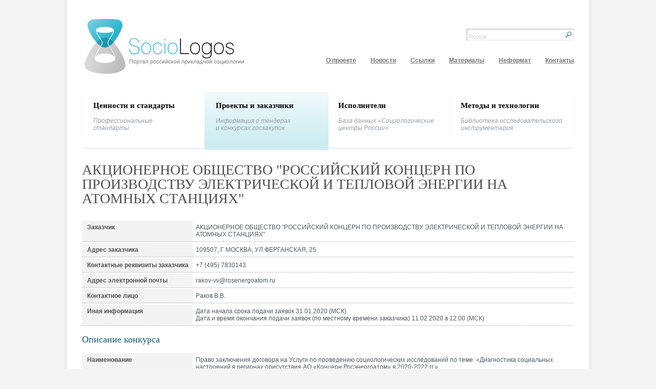

--- FILE ---
content_type: text/html; charset=cp1251
request_url: https://old.sociologos.ru/proekty_i_zakazchiki/Pravo_zaklyucheniya_dogovora_na_Uslugi_po_provedeniyu_sociologicheskih
body_size: 14589
content:
<!DOCTYPE html PUBLIC "-//W3C//DTD XHTML 1.0 Strict//EN" "http://www.w3.org/TR/xhtml1/DTD/xhtml1-strict.dtd">
<html xmlns="http://www.w3.org/1999/xhtml" xml:lang="ru" lang="ru">
<head>
	<title>АКЦИОНЕРНОЕ ОБЩЕСТВО "РОССИЙСКИЙ КОНЦЕРН ПО ПРОИЗВОДСТВУ ЭЛЕКТРИЧЕСКОЙ И ТЕПЛОВОЙ ЭНЕРГИИ НА АТОМНЫХ СТАНЦИЯХ" - Проекты и заказчики  - Социологос</title>
	<base  href="http://old.sociologos.ru/"/>
	<meta name="description" content=""/>
	<meta name="keywords" content=""/>

	<link href="/proekty_i_zakazchiki?method=rss" rel="alternate" type="application/rss+xml" title="Заказчики и проекты" />
	<link rel="icon" href="http://old.sociologos.ru/favicon.ico" type="image/x-icon" />
	<link rel="shortcut icon" href="http://old.sociologos.ru/favicon.ico" type="image/x-icon" />
	<link rel="stylesheet" href="http://old.sociologos.ru/css/main.css?v=2" type="text/css"/>
        <link rel='stylesheet' href='http://old.sociologos.ru/lib/map/css/map.css' type="text/css"/>
<!--[if lt IE 7]>
	<link rel="stylesheet" href="./css/main_lt_ie7.css" type="text/css"/>
<![endif]-->
	<link rel='stylesheet' href='http://old.sociologos.ru//lib/popup/modal.css' type="text/css"/>
	<script src="http://old.sociologos.ru/lib/js/jquery.js"></script>
	<script src="http://old.sociologos.ru/lib/js/jquery.autocomplete.js"></script>
	<script src="http://old.sociologos.ru/lib/js/common.js?v=6"></script>
	<script src="http://old.sociologos.ru/lib/js/swfobject.js"></script>
        <script type='text/javascript' src='http://old.sociologos.ru/lib/map/js/raphael.min.js'></script>
        <script type='text/javascript' src='http://old.sociologos.ru/lib/map/js/map.js'></script>
	<script src="http://old.sociologos.ru//lib/popup/modal.js"></script>	
	<script>
		BASE_URL = "http://old.sociologos.ru/";
	</script>
	<style>
.cont {width:auto;}
	</style>
</head>
<body class="">
<div class="main">
	<div class="mainInner">
		<div class="header">
			<div class="logo"><a href="/"><img src="images/main/header/logo.png" alt="SocioLogos - Портал российской прикладной социологии"/></a></div>
			<div class="rightBlock">
					
				<div class="search">
	<form action="search" method="post">
		<input class="inp1" name="s_keyword" value="Поиск" onfocus="this.value=this.value=='Поиск'?'':this.value;this.style.color='#000';"/>
		<button class="but1" type="submit"><span>...</span></button>
	</form>
</div>
				<ul class="topMenu">
					<li><a href="o_proekte/">О проекте</a></li>
					<li><a href="novosti/">Новости</a></li>
					<li><a href="ssylki/">Ссылки</a></li>
                                        <li><a href="materialy/">Материалы</a></li>
					<li><a href="neformat/">Неформат</a></li>
					<li><a href="obratnaya_svyaz/">Контакты</a></li>
					</ul>
			</div>
			<div class="clear"></div>
			
			<ul class="mainMenu">
	<li class="">
		<span class="bg"></span>
		<a href="cennosti_i_standarty/">
			<b>Ценности и стандарты</b>
			<i>Профессиональные
стандарты</i>
			<span class="hidden"><iframe src="about:blank"></iframe><span>
				<i>Профессиональные стандарты и кодексы, определяющие базовые принципы деятельности в области прикладной социологии. Манифесты и меморандумы, принятые участниками профессионального сообщества.</i>
			</span></span>
		</a>
	</li>
	<li class="current">
		<span class="bg"></span>
		<a href="proekty_i_zakazchiki/">
			<b>Проекты и заказчики </b>
			<i>Информация о тендерах
и конкурсах госзакупок</i>
			<span class="hidden"><iframe src="about:blank"></iframe><span>
				<i>Сведения о проводящихся тендерах на оказание услуг в области социологических и маркетинговых исследований и о конкурсах госзакупок данных услуг.<br><br> Заказчики исследований могут разместить свои заявки в разделе <b>Контакты</b>.</i>
			</span></span>
		</a>
	</li>
	<li class="">
		<span class="bg"></span>
		<a href="ispolniteli/">
			<b>Исполнители</b>
			<i>База данных &laquo;Социологические
центры России&raquo;</i>
			<span class="hidden"><iframe src="about:blank"></iframe><span>
				<i>База справочных сведений о российских организациях и коллективах, специализирующихся на проведении социологических и маркетинговых исследований.</i>
			</span></span>
		</a>
	</li>
	<li class="">
		<span class="bg"></span>
		<a href="metody_i_tehnologii/">
			<b>Методы и технологии</b>
			<i>Библиотека исследовательского
инструментария</i>
			<span class="hidden"><iframe src="about:blank"></iframe><span>
				<i>Методические материалы о всех этапах организации и проведения прикладных исследований – от постановки проблемы и создания программы исследования до процедур обработки полученных данных.</i>
			</span></span>
		</a>
	</li>
</ul>
			<div class="clear"></div>
		</div>
		<div class="content">
			<div class="contentInner">

<h1 class="pageTitle">
	АКЦИОНЕРНОЕ ОБЩЕСТВО "РОССИЙСКИЙ КОНЦЕРН ПО ПРОИЗВОДСТВУ ЭЛЕКТРИЧЕСКОЙ И ТЕПЛОВОЙ ЭНЕРГИИ НА АТОМНЫХ СТАНЦИЯХ"
	<div>
		<div class="share"><!--<a title="Facebook" href="http://www.facebook.com/sharer.php?u=https%3A%2F%2Fold.sociologos.ru%2Fproekty_i_zakazchiki%2FPravo_zaklyucheniya_dogovora_na_Uslugi_po_provedeniyu_sociologicheskih&amp;t=%D0%90%D0%9A%D0%A6%D0%98%D0%9E%D0%9D%D0%95%D0%A0%D0%9D%D0%9E%D0%95+%D0%9E%D0%91%D0%A9%D0%95%D0%A1%D0%A2%D0%92%D0%9E+%22%D0%A0%D0%9E%D0%A1%D0%A1%D0%98%D0%99%D0%A1%D0%9A%D0%98%D0%99+%D0%9A%D0%9E%D0%9D%D0%A6%D0%95%D0%A0%D0%9D+%D0%9F%D0%9E+%D0%9F%D0%A0%D0%9E%D0%98%D0%97%D0%92%D0%9E%D0%94%D0%A1%D0%A2%D0%92%D0%A3+%D0%AD%D0%9B%D0%95%D0%9A%D0%A2%D0%A0%D0%98%D0%A7%D0%95%D0%A1%D0%9A%D0%9E%D0%99+%D0%98+%D0%A2%D0%95%D0%9F%D0%9B%D0%9E%D0%92%D0%9E%D0%99+%D0%AD%D0%9D%D0%95%D0%A0%D0%93%D0%98%D0%98+%D0%9D%D0%90+%D0%90%D0%A2%D0%9E%D0%9C%D0%9D%D0%AB%D0%A5+%D0%A1%D0%A2%D0%90%D0%9D%D0%A6%D0%98%D0%AF%D0%A5%22+-+%D0%9F%D1%80%D0%BE%D0%B5%D0%BA%D1%82%D1%8B+%D0%B8+%D0%B7%D0%B0%D0%BA%D0%B0%D0%B7%D1%87%D0%B8%D0%BA%D0%B8++-+%D0%A1%D0%BE%D1%86%D0%B8%D0%BE%D0%BB%D0%BE%D0%B3%D0%BE%D1%81" target="_blank" rel="nofollow"><img src="images/main/share_icons/facebook.png" alt="Facebook"></a><a
	title="ВКонтакте" href="http://vkontakte.ru/share.php?url=https%3A%2F%2Fold.sociologos.ru%2Fproekty_i_zakazchiki%2FPravo_zaklyucheniya_dogovora_na_Uslugi_po_provedeniyu_sociologicheskih" target="vkontakte" rel="nofollow" onclick="window.open('','vkontakte','width=600,height=400')"><img src="images/main/share_icons/vkontakte.png"  alt="ВКонтакте"></a><a
	title="Livejournal" href="http://www.livejournal.com/update.bml?event=%3Ca%20href=%22https%3A%2F%2Fold.sociologos.ru%2Fproekty_i_zakazchiki%2FPravo_zaklyucheniya_dogovora_na_Uslugi_po_provedeniyu_sociologicheskih%22%3E%D0%90%D0%9A%D0%A6%D0%98%D0%9E%D0%9D%D0%95%D0%A0%D0%9D%D0%9E%D0%95+%D0%9E%D0%91%D0%A9%D0%95%D0%A1%D0%A2%D0%92%D0%9E+%22%D0%A0%D0%9E%D0%A1%D0%A1%D0%98%D0%99%D0%A1%D0%9A%D0%98%D0%99+%D0%9A%D0%9E%D0%9D%D0%A6%D0%95%D0%A0%D0%9D+%D0%9F%D0%9E+%D0%9F%D0%A0%D0%9E%D0%98%D0%97%D0%92%D0%9E%D0%94%D0%A1%D0%A2%D0%92%D0%A3+%D0%AD%D0%9B%D0%95%D0%9A%D0%A2%D0%A0%D0%98%D0%A7%D0%95%D0%A1%D0%9A%D0%9E%D0%99+%D0%98+%D0%A2%D0%95%D0%9F%D0%9B%D0%9E%D0%92%D0%9E%D0%99+%D0%AD%D0%9D%D0%95%D0%A0%D0%93%D0%98%D0%98+%D0%9D%D0%90+%D0%90%D0%A2%D0%9E%D0%9C%D0%9D%D0%AB%D0%A5+%D0%A1%D0%A2%D0%90%D0%9D%D0%A6%D0%98%D0%AF%D0%A5%22+-+%D0%9F%D1%80%D0%BE%D0%B5%D0%BA%D1%82%D1%8B+%D0%B8+%D0%B7%D0%B0%D0%BA%D0%B0%D0%B7%D1%87%D0%B8%D0%BA%D0%B8++-+%D0%A1%D0%BE%D1%86%D0%B8%D0%BE%D0%BB%D0%BE%D0%B3%D0%BE%D1%81%3C/a%3E&amp;subject=%D0%90%D0%9A%D0%A6%D0%98%D0%9E%D0%9D%D0%95%D0%A0%D0%9D%D0%9E%D0%95+%D0%9E%D0%91%D0%A9%D0%95%D0%A1%D0%A2%D0%92%D0%9E+%22%D0%A0%D0%9E%D0%A1%D0%A1%D0%98%D0%99%D0%A1%D0%9A%D0%98%D0%99+%D0%9A%D0%9E%D0%9D%D0%A6%D0%95%D0%A0%D0%9D+%D0%9F%D0%9E+%D0%9F%D0%A0%D0%9E%D0%98%D0%97%D0%92%D0%9E%D0%94%D0%A1%D0%A2%D0%92%D0%A3+%D0%AD%D0%9B%D0%95%D0%9A%D0%A2%D0%A0%D0%98%D0%A7%D0%95%D0%A1%D0%9A%D0%9E%D0%99+%D0%98+%D0%A2%D0%95%D0%9F%D0%9B%D0%9E%D0%92%D0%9E%D0%99+%D0%AD%D0%9D%D0%95%D0%A0%D0%93%D0%98%D0%98+%D0%9D%D0%90+%D0%90%D0%A2%D0%9E%D0%9C%D0%9D%D0%AB%D0%A5+%D0%A1%D0%A2%D0%90%D0%9D%D0%A6%D0%98%D0%AF%D0%A5%22+-+%D0%9F%D1%80%D0%BE%D0%B5%D0%BA%D1%82%D1%8B+%D0%B8+%D0%B7%D0%B0%D0%BA%D0%B0%D0%B7%D1%87%D0%B8%D0%BA%D0%B8++-+%D0%A1%D0%BE%D1%86%D0%B8%D0%BE%D0%BB%D0%BE%D0%B3%D0%BE%D1%81" target="_blank" rel="nofollow"><img src="images/main/share_icons/livejournal.png" alt="Livejournal"></a><a
	title="Mail.ru" href="http://connect.mail.ru/share?share_url=https%3A%2F%2Fold.sociologos.ru%2Fproekty_i_zakazchiki%2FPravo_zaklyucheniya_dogovora_na_Uslugi_po_provedeniyu_sociologicheskih" target="_blank" rel="nofollow"><img src="images/main/share_icons/mailru.png" alt="Mail.ru"></a>
	<a href="http://twitter.com/share" class="twitter-share-button" data-count="horizontal">Tweet</a>
	<script type="text/javascript" src="http://platform.twitter.com/widgets.js"></script>
	<iframe allowtransparency="true" frameborder="0" scrolling="no" src="http://platform.twitter.com/widgets/tweet_button.html" style="width:110px; height:20px;" APPLICATION="yes"></iframe>
	<script type="text/javascript" src="http://old.sociologos.ru/twitter_widgets.js"></script >
<div id="fb-root"></div>
<script src="http://connect.facebook.net/en_US/all.js"></script -->
<!-- script src="/fb_all.js"></script >
<script>
FB.init({
status : true, // check login status
cookie : true, // enable cookies to allow the server to access the session
xfbml  : true,  // parse XFBML
channelUrl: 'http://www.sociologos.ru/channel.html'
});
</script>
<fb:like
href="https://old.sociologos.ru/proekty_i_zakazchiki/Pravo_zaklyucheniya_dogovora_na_Uslugi_po_provedeniyu_sociologicheskih"
layout="button_count"
show_faces="false"
width="auto"
frameborder="0"
action="like"></fb:like --></div>
		<div class="clear"></div>
	</div>
	<div class="clear"></div>
</h1>
<div class="findCompanyView tender">

<div>
	<div class="row"><div class="row"><label>Заказчик</label><span>АКЦИОНЕРНОЕ ОБЩЕСТВО "РОССИЙСКИЙ КОНЦЕРН ПО ПРОИЗВОДСТВУ ЭЛЕКТРИЧЕСКОЙ И ТЕПЛОВОЙ ЭНЕРГИИ НА АТОМНЫХ СТАНЦИЯХ"</span></div></div>
	<div class="row"><div class="row"><label>Адрес заказчика</label><span>109507, Г МОСКВА, УЛ ФЕРГАНСКАЯ, 25</span></div></div>
	<div class="row"><div class="row"><label>Контактные реквизиты заказчика</label><span>+7 (495) 7830143</span></div></div>
	<div class="row"><div class="row"><label>Адрес электронной почты</label><span>rakov-vv@rosenergoatom.ru</span></div></div>
	<div class="row"><div class="row"><label>Контактное лицо</label><span>Раков В.В.</span></div></div>
	<div class="row"><div class="row"><label>Иная информация</label><span>Дата начала срока подачи заявок	31.01.2020 (МСК)<br />
Дата и время окончания подачи заявок (по местному времени заказчика)	11.02.2020 в 12:00 (МСК)</span></div></div>
<div class="clear"></div>
	<h2>Описание конкурса</h2>
	<div class="row"><div class="row"><label>Наименование</label><span>Право заключения договора на Услуги по проведению социологических исследований по теме: «Диагностика социальных настроений в регионах присутствия АО «Концерн Росэнергоатом» в 2020-2022 гг.»</span></div></div>
	<div class="row"><div class="row"><label>Способ размещения</label><span>Закупки прочие</span></div></div>
	<div class="row"><div class="row"><label>Дата размещения</label><span>31.01.2020</span></div></div>
	<div class="row"><div class="row"><label>Начальная цена, руб.</label><span>8 250 616,98 </span></div></div>
		<div class="row"><div class="row"><label>Ссылка на документацию</label><span><a target="_blank" href="https://zakupki.gov.ru/223/purchase/public/purchase/info/documents.html?regNumber=32008831165" title="Конкурсная документация">https://zakupki.gov.ru/223/purchase/public/purchase/info/documents.html?regNumber=32008831165</a></span></div></div>
</div>
<div class="clear"></div>
<br />
<br />
<div class="path">Путь:&nbsp;&nbsp;<a href="/">Главная</a> / <a href="proekty_i_zakazchiki/">Проекты и заказчики </a> / <a>АКЦИОНЕРНОЕ ОБЩЕСТВО "РОССИЙСКИЙ КОНЦЕРН ПО ПРОИЗВОДСТВУ ЭЛЕКТРИЧЕСКОЙ И ТЕПЛОВОЙ ЭНЕРГИИ НА АТОМНЫХ СТАНЦИЯХ"</a></div>
<div class="tagsList">
	<ul class="tags">
		<li class="tags">Теги:</li>
		<li><a href="tags/anketirovanie">Анкетирование</a></li><li><a href="tags/vyborka">Выборка</a></li><li><a href="tags/glubinnoe_intervyu">Глубинное интервью</a></li><li><a href="tags/innovacii">Инновации</a></li><li><a href="tags/massovyj_opros">Массовый опрос</a></li><li><a href="tags/naselenie">Население</a></li><li><a href="tags/nauka">Наука</a></li><li><a href="tags/obshestvennoe_mnenie">Общественное мнение</a></li><li><a href="tags/obshestvo">Общество</a></li><li><a href="tags/fokus-gruppa">Фокус-группа</a></li>
	</ul>
</div>
</div>
				<div class="clear"></div>
			</div>
		</div>
		<div class="footer">
			<div class="footerInner">
				<span class="copy">&copy; Sociologos.ru, 2010-2019</span>
                Портал российской прикладной социологии
			</div>
		</div>
	</div>
</div>
<!-- STATISTICS HERE -->
<div style="position:absolute;top:-100px;">
<SCRIPT language="JavaScript">
cnsd=document;cnsd.cookie='b=b';cnsc=cnsd.cookie?1:0;
cnst=escape(cnsd.title);cnst=cnst.replace(/\+/g,'%2B');
cnsa=navigator.appName;
cnsn=(cnsa.substring(0,2)=='Mi')?0:1;cnss=screen;cnspx=(cnsn==0)?cnss.colorDepth:cnss.pixelDepth;
document.write('<img src="http://old.sociologos.ru/cnstats/cntg.php?c='+cnsc+'&e='+cnss.width+'.'+cnss.height+'&d='+cnspx+'&r='+escape(cnsd.referrer)+'&p='+escape(cnsd.location)+'&t='+cnst+'" width="1" height="1" border="0">');
</SCRIPT><NOSCRIPT><img src="http://old.sociologos.ru/cnstats/cntg.php?468&c=0" width="1" height="1" border="0" /></NOSCRIPT>
</div>
<!-- Yandex.Metrika counter -->
<div style="display:none;"><script type="text/javascript">
(function(w, c) {
    (w[c] = w[c] || []).push(function() {
        try {
            w.yaCounter6334522 = new Ya.Metrika({id:6334522, enableAll: true});
            yaCounter6334522.addFileExtension('sav'); 
        }
        catch(e) { }
    });
})(window, "yandex_metrika_callbacks");
</script></div>
<script src="//mc.yandex.ru/metrika/watch.js" type="text/javascript" defer="defer"></script>
<noscript><div><img src="//mc.yandex.ru/watch/6334522" style="position:absolute; left:-9999px;" alt="" /></div></noscript>
<!-- /Yandex.Metrika counter -->
<script type="text/javascript">  var _gaq = _gaq || [];  _gaq.push(['_setAccount', 'UA-36139114-1']);  _gaq.push(['_trackPageview']);  (function() {    var ga = document.createElement('script'); ga.type = 'text/javascript'; ga.async = true;    ga.src = ('https:' == document.location.protocol ? 'https://ssl' : 'http://www') + '.google-analytics.com/ga.js';    var s = document.getElementsByTagName('script')[0]; s.parentNode.insertBefore(ga, s);  })();</script>



</body>
</html>

--- FILE ---
content_type: text/javascript
request_url: https://old.sociologos.ru/lib/js/swfobject.js
body_size: 10220
content:
/*	SWFObject v2.2 <http://code.google.com/p/swfobject/> 
	is released under the MIT License <http://www.opensource.org/licenses/mit-license.php> 
*/
var swfobject=function(){var D="undefined",r="object",S="Shockwave Flash",W="ShockwaveFlash.ShockwaveFlash",q="application/x-shockwave-flash",R="SWFObjectExprInst",x="onreadystatechange",O=window,j=document,t=navigator,T=false,U=[h],o=[],N=[],I=[],l,Q,E,B,J=false,a=false,n,G,m=true,M=function(){var aa=typeof j.getElementById!=D&&typeof j.getElementsByTagName!=D&&typeof j.createElement!=D,ah=t.userAgent.toLowerCase(),Y=t.platform.toLowerCase(),ae=Y?/win/.test(Y):/win/.test(ah),ac=Y?/mac/.test(Y):/mac/.test(ah),af=/webkit/.test(ah)?parseFloat(ah.replace(/^.*webkit\/(\d+(\.\d+)?).*$/,"$1")):false,X=!+"\v1",ag=[0,0,0],ab=null;if(typeof t.plugins!=D&&typeof t.plugins[S]==r){ab=t.plugins[S].description;if(ab&&!(typeof t.mimeTypes!=D&&t.mimeTypes[q]&&!t.mimeTypes[q].enabledPlugin)){T=true;X=false;ab=ab.replace(/^.*\s+(\S+\s+\S+$)/,"$1");ag[0]=parseInt(ab.replace(/^(.*)\..*$/,"$1"),10);ag[1]=parseInt(ab.replace(/^.*\.(.*)\s.*$/,"$1"),10);ag[2]=/[a-zA-Z]/.test(ab)?parseInt(ab.replace(/^.*[a-zA-Z]+(.*)$/,"$1"),10):0}}else{if(typeof O.ActiveXObject!=D){try{var ad=new ActiveXObject(W);if(ad){ab=ad.GetVariable("$version");if(ab){X=true;ab=ab.split(" ")[1].split(",");ag=[parseInt(ab[0],10),parseInt(ab[1],10),parseInt(ab[2],10)]}}}catch(Z){}}}return{w3:aa,pv:ag,wk:af,ie:X,win:ae,mac:ac}}(),k=function(){if(!M.w3){return}if((typeof j.readyState!=D&&j.readyState=="complete")||(typeof j.readyState==D&&(j.getElementsByTagName("body")[0]||j.body))){f()}if(!J){if(typeof j.addEventListener!=D){j.addEventListener("DOMContentLoaded",f,false)}if(M.ie&&M.win){j.attachEvent(x,function(){if(j.readyState=="complete"){j.detachEvent(x,arguments.callee);f()}});if(O==top){(function(){if(J){return}try{j.documentElement.doScroll("left")}catch(X){setTimeout(arguments.callee,0);return}f()})()}}if(M.wk){(function(){if(J){return}if(!/loaded|complete/.test(j.readyState)){setTimeout(arguments.callee,0);return}f()})()}s(f)}}();function f(){if(J){return}try{var Z=j.getElementsByTagName("body")[0].appendChild(C("span"));Z.parentNode.removeChild(Z)}catch(aa){return}J=true;var X=U.length;for(var Y=0;Y<X;Y++){U[Y]()}}function K(X){if(J){X()}else{U[U.length]=X}}function s(Y){if(typeof O.addEventListener!=D){O.addEventListener("load",Y,false)}else{if(typeof j.addEventListener!=D){j.addEventListener("load",Y,false)}else{if(typeof O.attachEvent!=D){i(O,"onload",Y)}else{if(typeof O.onload=="function"){var X=O.onload;O.onload=function(){X();Y()}}else{O.onload=Y}}}}}function h(){if(T){V()}else{H()}}function V(){var X=j.getElementsByTagName("body")[0];var aa=C(r);aa.setAttribute("type",q);var Z=X.appendChild(aa);if(Z){var Y=0;(function(){if(typeof Z.GetVariable!=D){var ab=Z.GetVariable("$version");if(ab){ab=ab.split(" ")[1].split(",");M.pv=[parseInt(ab[0],10),parseInt(ab[1],10),parseInt(ab[2],10)]}}else{if(Y<10){Y++;setTimeout(arguments.callee,10);return}}X.removeChild(aa);Z=null;H()})()}else{H()}}function H(){var ag=o.length;if(ag>0){for(var af=0;af<ag;af++){var Y=o[af].id;var ab=o[af].callbackFn;var aa={success:false,id:Y};if(M.pv[0]>0){var ae=c(Y);if(ae){if(F(o[af].swfVersion)&&!(M.wk&&M.wk<312)){w(Y,true);if(ab){aa.success=true;aa.ref=z(Y);ab(aa)}}else{if(o[af].expressInstall&&A()){var ai={};ai.data=o[af].expressInstall;ai.width=ae.getAttribute("width")||"0";ai.height=ae.getAttribute("height")||"0";if(ae.getAttribute("class")){ai.styleclass=ae.getAttribute("class")}if(ae.getAttribute("align")){ai.align=ae.getAttribute("align")}var ah={};var X=ae.getElementsByTagName("param");var ac=X.length;for(var ad=0;ad<ac;ad++){if(X[ad].getAttribute("name").toLowerCase()!="movie"){ah[X[ad].getAttribute("name")]=X[ad].getAttribute("value")}}P(ai,ah,Y,ab)}else{p(ae);if(ab){ab(aa)}}}}}else{w(Y,true);if(ab){var Z=z(Y);if(Z&&typeof Z.SetVariable!=D){aa.success=true;aa.ref=Z}ab(aa)}}}}}function z(aa){var X=null;var Y=c(aa);if(Y&&Y.nodeName=="OBJECT"){if(typeof Y.SetVariable!=D){X=Y}else{var Z=Y.getElementsByTagName(r)[0];if(Z){X=Z}}}return X}function A(){return !a&&F("6.0.65")&&(M.win||M.mac)&&!(M.wk&&M.wk<312)}function P(aa,ab,X,Z){a=true;E=Z||null;B={success:false,id:X};var ae=c(X);if(ae){if(ae.nodeName=="OBJECT"){l=g(ae);Q=null}else{l=ae;Q=X}aa.id=R;if(typeof aa.width==D||(!/%$/.test(aa.width)&&parseInt(aa.width,10)<310)){aa.width="310"}if(typeof aa.height==D||(!/%$/.test(aa.height)&&parseInt(aa.height,10)<137)){aa.height="137"}j.title=j.title.slice(0,47)+" - Flash Player Installation";var ad=M.ie&&M.win?"ActiveX":"PlugIn",ac="MMredirectURL="+O.location.toString().replace(/&/g,"%26")+"&MMplayerType="+ad+"&MMdoctitle="+j.title;if(typeof ab.flashvars!=D){ab.flashvars+="&"+ac}else{ab.flashvars=ac}if(M.ie&&M.win&&ae.readyState!=4){var Y=C("div");X+="SWFObjectNew";Y.setAttribute("id",X);ae.parentNode.insertBefore(Y,ae);ae.style.display="none";(function(){if(ae.readyState==4){ae.parentNode.removeChild(ae)}else{setTimeout(arguments.callee,10)}})()}u(aa,ab,X)}}function p(Y){if(M.ie&&M.win&&Y.readyState!=4){var X=C("div");Y.parentNode.insertBefore(X,Y);X.parentNode.replaceChild(g(Y),X);Y.style.display="none";(function(){if(Y.readyState==4){Y.parentNode.removeChild(Y)}else{setTimeout(arguments.callee,10)}})()}else{Y.parentNode.replaceChild(g(Y),Y)}}function g(ab){var aa=C("div");if(M.win&&M.ie){aa.innerHTML=ab.innerHTML}else{var Y=ab.getElementsByTagName(r)[0];if(Y){var ad=Y.childNodes;if(ad){var X=ad.length;for(var Z=0;Z<X;Z++){if(!(ad[Z].nodeType==1&&ad[Z].nodeName=="PARAM")&&!(ad[Z].nodeType==8)){aa.appendChild(ad[Z].cloneNode(true))}}}}}return aa}function u(ai,ag,Y){var X,aa=c(Y);if(M.wk&&M.wk<312){return X}if(aa){if(typeof ai.id==D){ai.id=Y}if(M.ie&&M.win){var ah="";for(var ae in ai){if(ai[ae]!=Object.prototype[ae]){if(ae.toLowerCase()=="data"){ag.movie=ai[ae]}else{if(ae.toLowerCase()=="styleclass"){ah+=' class="'+ai[ae]+'"'}else{if(ae.toLowerCase()!="classid"){ah+=" "+ae+'="'+ai[ae]+'"'}}}}}var af="";for(var ad in ag){if(ag[ad]!=Object.prototype[ad]){af+='<param name="'+ad+'" value="'+ag[ad]+'" />'}}aa.outerHTML='<object classid="clsid:D27CDB6E-AE6D-11cf-96B8-444553540000"'+ah+">"+af+"</object>";N[N.length]=ai.id;X=c(ai.id)}else{var Z=C(r);Z.setAttribute("type",q);for(var ac in ai){if(ai[ac]!=Object.prototype[ac]){if(ac.toLowerCase()=="styleclass"){Z.setAttribute("class",ai[ac])}else{if(ac.toLowerCase()!="classid"){Z.setAttribute(ac,ai[ac])}}}}for(var ab in ag){if(ag[ab]!=Object.prototype[ab]&&ab.toLowerCase()!="movie"){e(Z,ab,ag[ab])}}aa.parentNode.replaceChild(Z,aa);X=Z}}return X}function e(Z,X,Y){var aa=C("param");aa.setAttribute("name",X);aa.setAttribute("value",Y);Z.appendChild(aa)}function y(Y){var X=c(Y);if(X&&X.nodeName=="OBJECT"){if(M.ie&&M.win){X.style.display="none";(function(){if(X.readyState==4){b(Y)}else{setTimeout(arguments.callee,10)}})()}else{X.parentNode.removeChild(X)}}}function b(Z){var Y=c(Z);if(Y){for(var X in Y){if(typeof Y[X]=="function"){Y[X]=null}}Y.parentNode.removeChild(Y)}}function c(Z){var X=null;try{X=j.getElementById(Z)}catch(Y){}return X}function C(X){return j.createElement(X)}function i(Z,X,Y){Z.attachEvent(X,Y);I[I.length]=[Z,X,Y]}function F(Z){var Y=M.pv,X=Z.split(".");X[0]=parseInt(X[0],10);X[1]=parseInt(X[1],10)||0;X[2]=parseInt(X[2],10)||0;return(Y[0]>X[0]||(Y[0]==X[0]&&Y[1]>X[1])||(Y[0]==X[0]&&Y[1]==X[1]&&Y[2]>=X[2]))?true:false}function v(ac,Y,ad,ab){if(M.ie&&M.mac){return}var aa=j.getElementsByTagName("head")[0];if(!aa){return}var X=(ad&&typeof ad=="string")?ad:"screen";if(ab){n=null;G=null}if(!n||G!=X){var Z=C("style");Z.setAttribute("type","text/css");Z.setAttribute("media",X);n=aa.appendChild(Z);if(M.ie&&M.win&&typeof j.styleSheets!=D&&j.styleSheets.length>0){n=j.styleSheets[j.styleSheets.length-1]}G=X}if(M.ie&&M.win){if(n&&typeof n.addRule==r){n.addRule(ac,Y)}}else{if(n&&typeof j.createTextNode!=D){n.appendChild(j.createTextNode(ac+" {"+Y+"}"))}}}function w(Z,X){if(!m){return}var Y=X?"visible":"hidden";if(J&&c(Z)){c(Z).style.visibility=Y}else{v("#"+Z,"visibility:"+Y)}}function L(Y){var Z=/[\\\"<>\.;]/;var X=Z.exec(Y)!=null;return X&&typeof encodeURIComponent!=D?encodeURIComponent(Y):Y}var d=function(){if(M.ie&&M.win){window.attachEvent("onunload",function(){var ac=I.length;for(var ab=0;ab<ac;ab++){I[ab][0].detachEvent(I[ab][1],I[ab][2])}var Z=N.length;for(var aa=0;aa<Z;aa++){y(N[aa])}for(var Y in M){M[Y]=null}M=null;for(var X in swfobject){swfobject[X]=null}swfobject=null})}}();return{registerObject:function(ab,X,aa,Z){if(M.w3&&ab&&X){var Y={};Y.id=ab;Y.swfVersion=X;Y.expressInstall=aa;Y.callbackFn=Z;o[o.length]=Y;w(ab,false)}else{if(Z){Z({success:false,id:ab})}}},getObjectById:function(X){if(M.w3){return z(X)}},embedSWF:function(ab,ah,ae,ag,Y,aa,Z,ad,af,ac){var X={success:false,id:ah};if(M.w3&&!(M.wk&&M.wk<312)&&ab&&ah&&ae&&ag&&Y){w(ah,false);K(function(){ae+="";ag+="";var aj={};if(af&&typeof af===r){for(var al in af){aj[al]=af[al]}}aj.data=ab;aj.width=ae;aj.height=ag;var am={};if(ad&&typeof ad===r){for(var ak in ad){am[ak]=ad[ak]}}if(Z&&typeof Z===r){for(var ai in Z){if(typeof am.flashvars!=D){am.flashvars+="&"+ai+"="+Z[ai]}else{am.flashvars=ai+"="+Z[ai]}}}if(F(Y)){var an=u(aj,am,ah);if(aj.id==ah){w(ah,true)}X.success=true;X.ref=an}else{if(aa&&A()){aj.data=aa;P(aj,am,ah,ac);return}else{w(ah,true)}}if(ac){ac(X)}})}else{if(ac){ac(X)}}},switchOffAutoHideShow:function(){m=false},ua:M,getFlashPlayerVersion:function(){return{major:M.pv[0],minor:M.pv[1],release:M.pv[2]}},hasFlashPlayerVersion:F,createSWF:function(Z,Y,X){if(M.w3){return u(Z,Y,X)}else{return undefined}},showExpressInstall:function(Z,aa,X,Y){if(M.w3&&A()){P(Z,aa,X,Y)}},removeSWF:function(X){if(M.w3){y(X)}},createCSS:function(aa,Z,Y,X){if(M.w3){v(aa,Z,Y,X)}},addDomLoadEvent:K,addLoadEvent:s,getQueryParamValue:function(aa){var Z=j.location.search||j.location.hash;if(Z){if(/\?/.test(Z)){Z=Z.split("?")[1]}if(aa==null){return L(Z)}var Y=Z.split("&");for(var X=0;X<Y.length;X++){if(Y[X].substring(0,Y[X].indexOf("="))==aa){return L(Y[X].substring((Y[X].indexOf("=")+1)))}}}return""},expressInstallCallback:function(){if(a){var X=c(R);if(X&&l){X.parentNode.replaceChild(l,X);if(Q){w(Q,true);if(M.ie&&M.win){l.style.display="block"}}if(E){E(B)}}a=false}}}}();